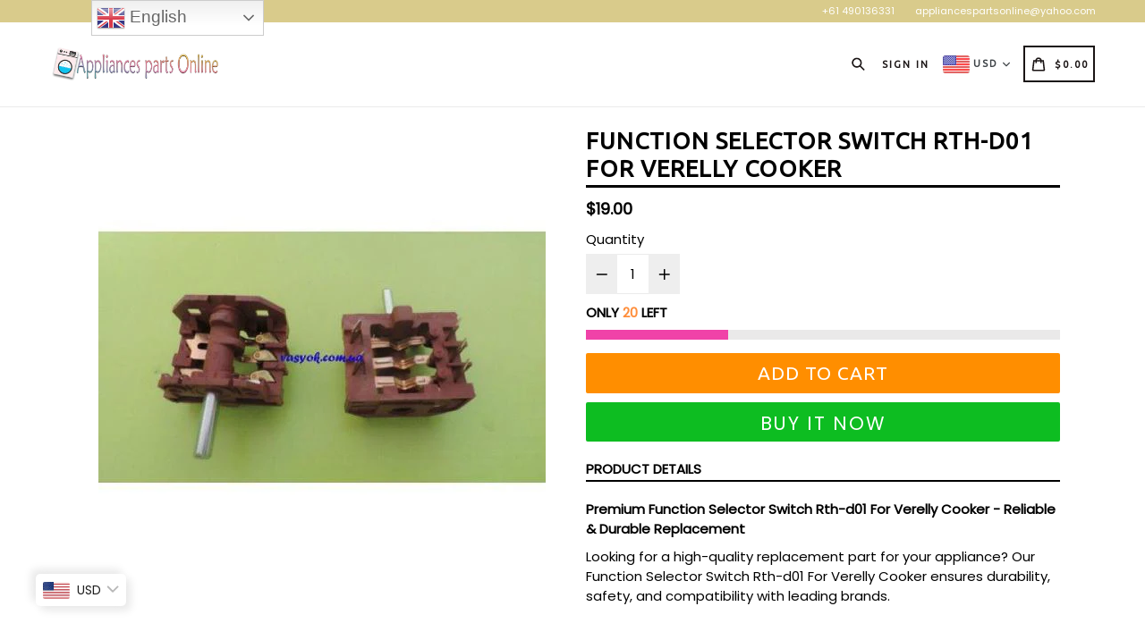

--- FILE ---
content_type: text/css
request_url: https://appliancespartsonline.com/cdn/shop/t/2/assets/typo-color.scss.css?v=132945244742218151201583267761
body_size: -307
content:
.site-nav__link--main,.site-nav__link.site-nav__child-link{font-size:11px;font-family:Ubuntu,HelveticaNeue,Helvetica Neue,sans-serif;font-weight:700;letter-spacing:2px;text-transform:uppercase}.mobile-nav__link,.mobile-nav__sublist-link{font-family:Ubuntu,HelveticaNeue,Helvetica Neue,sans-serif;font-weight:700;letter-spacing:2px}#desktop_currency .currency-picker,.right_side{font-size:11px;font-family:Ubuntu,HelveticaNeue,Helvetica Neue,sans-serif;font-weight:700;letter-spacing:2px;text-transform:uppercase}.head-crt-icon{font-size:11px;vertical-align:text-bottom}.imgsldover{font-size:50px;font-family:Ubuntu,HelveticaNeue,Helvetica Neue,sans-serif;font-weight:600;letter-spacing:2px;text-transform:uppercase}@media only screen and (max-width: 750px){.imgsldover{font-size:20px}}.imgsldover_sub{font-size:22px;font-family:Ubuntu,HelveticaNeue,Helvetica Neue,sans-serif;font-weight:400;letter-spacing:0px;text-transform:uppercase}@media only screen and (max-width: 750px){.imgsldover_sub{font-size:16px}}.title{font-size:26px;font-family:Ubuntu,HelveticaNeue,Helvetica Neue,sans-serif;font-weight:600;letter-spacing:0px;text-transform:uppercase}.heading{font-size:26px;font-family:Ubuntu,HelveticaNeue,Helvetica Neue,sans-serif;font-weight:600;letter-spacing:1px;text-transform:uppercase}.heading_with_nosize{font-family:Ubuntu,HelveticaNeue,Helvetica Neue,sans-serif;font-weight:600;text-transform:uppercase}.subheading{font-size:16px;font-family:Poppins;font-weight:400;letter-spacing:0px;text-transform:none}.info_title{font-family:Poppins}
/*# sourceMappingURL=/cdn/shop/t/2/assets/typo-color.scss.css.map?v=132945244742218151201583267761 */
